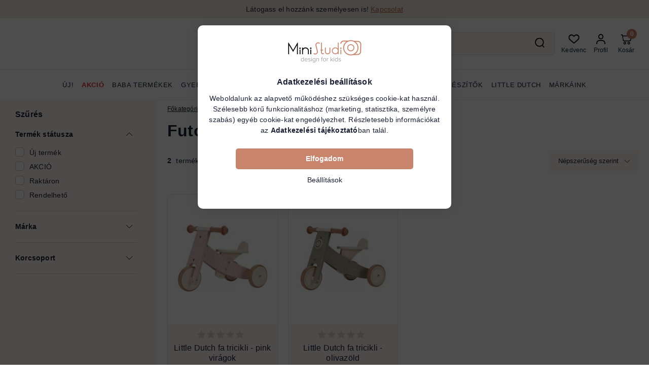

--- FILE ---
content_type: image/svg+xml
request_url: https://ministudio.hu/shop_ordered/67248/pic/menu_icons/icon-443922.svg
body_size: 8913
content:
<?xml version="1.0" encoding="UTF-8"?>
<svg xmlns="http://www.w3.org/2000/svg" xmlns:xlink="http://www.w3.org/1999/xlink" width="20px" height="20px" viewBox="0 0 20 20" version="1.1">
<g id="surface1">
<path style=" stroke:none;fill-rule:nonzero;fill:rgb(78.823531%,52.156866%,41.960785%);fill-opacity:1;" d="M 4.910156 11.597656 C 5.074219 11.597656 5.214844 11.476562 5.238281 11.3125 C 5.261719 11.152344 5.164062 10.992188 5.003906 10.945312 C 4.316406 10.738281 3.570312 9.984375 2.953125 8.875 C 2.863281 8.710938 2.660156 8.652344 2.5 8.742188 C 2.339844 8.832031 2.28125 9.035156 2.371094 9.195312 C 3.070312 10.457031 3.960938 11.328125 4.8125 11.585938 C 4.84375 11.59375 4.875 11.597656 4.910156 11.597656 Z M 8.351562 4.191406 C 8.558594 4.65625 8.664062 5.160156 8.667969 5.667969 C 8.667969 5.851562 8.816406 6 9 6 C 9.183594 6 9.335938 5.851562 9.335938 5.667969 C 9.332031 5.066406 9.207031 4.472656 8.960938 3.925781 C 8.652344 3.203125 8.160156 2.574219 7.535156 2.101562 C 7.386719 1.992188 7.179688 2.023438 7.070312 2.167969 C 6.960938 2.316406 6.988281 2.523438 7.132812 2.632812 C 7.667969 3.039062 8.089844 3.574219 8.351562 4.191406 Z M 5.335938 2 C 5.636719 2 5.941406 2.050781 6.226562 2.152344 C 6.398438 2.207031 6.585938 2.113281 6.644531 1.941406 C 6.703125 1.769531 6.613281 1.582031 6.441406 1.519531 C 6.085938 1.398438 5.710938 1.335938 5.335938 1.332031 C 5.148438 1.332031 5 1.484375 5 1.667969 C 5 1.851562 5.148438 2 5.335938 2 Z M 11.671875 13.613281 C 10.984375 13.40625 10.234375 12.652344 9.621094 11.539062 C 9.53125 11.378906 9.328125 11.320312 9.167969 11.410156 C 9.003906 11.5 8.945312 11.703125 9.035156 11.863281 C 9.734375 13.125 10.625 13.996094 11.480469 14.253906 C 11.59375 14.289062 11.71875 14.261719 11.808594 14.179688 C 11.894531 14.097656 11.933594 13.972656 11.90625 13.855469 C 11.875 13.738281 11.785156 13.648438 11.671875 13.613281 Z M 14.199219 4.765625 C 14.054688 4.65625 13.847656 4.6875 13.734375 4.835938 C 13.625 4.980469 13.65625 5.1875 13.800781 5.300781 C 14.335938 5.703125 14.753906 6.238281 15.015625 6.855469 C 15.222656 7.320312 15.332031 7.824219 15.332031 8.332031 C 15.332031 8.515625 15.484375 8.667969 15.667969 8.667969 C 15.851562 8.667969 16 8.515625 16 8.332031 C 15.996094 7.734375 15.871094 7.140625 15.628906 6.59375 C 15.320312 5.871094 14.828125 5.242188 14.199219 4.765625 Z M 13.109375 4.1875 C 12.75 4.0625 12.378906 4 12 4 C 11.816406 4 11.667969 4.148438 11.667969 4.332031 C 11.667969 4.515625 11.816406 4.667969 12 4.667969 C 12.304688 4.667969 12.605469 4.71875 12.894531 4.816406 C 13.066406 4.875 13.253906 4.78125 13.3125 4.609375 C 13.371094 4.4375 13.28125 4.246094 13.109375 4.1875 Z M 13.109375 4.1875 "/>
<path style=" stroke:none;fill-rule:nonzero;fill:rgb(78.823531%,52.156866%,41.960785%);fill-opacity:1;" d="M 11.996094 2.667969 L 11.992188 2.667969 C 11.316406 2.667969 10.652344 2.8125 10.042969 3.089844 C 9.183594 1.253906 7.363281 0.0546875 5.335938 0 C 2.492188 0 0 2.648438 0 5.667969 C 0 8.277344 1.792969 11.824219 4.148438 12.757812 L 4.003906 13.609375 C 3.988281 13.707031 4.015625 13.804688 4.082031 13.882812 C 4.144531 13.957031 4.238281 14 4.335938 14 L 4.871094 14 L 4.660156 14.632812 C 4.429688 15.316406 4.53125 16.066406 4.933594 16.664062 L 5.183594 17.035156 C 5.46875 17.464844 5.539062 18 5.375 18.488281 L 5.019531 19.5625 C 4.960938 19.734375 5.054688 19.925781 5.230469 19.984375 C 5.40625 20.042969 5.59375 19.945312 5.652344 19.773438 L 6.007812 18.699219 C 6.238281 18.015625 6.136719 17.265625 5.734375 16.664062 L 5.488281 16.292969 C 5.199219 15.867188 5.128906 15.332031 5.292969 14.84375 L 5.574219 14 L 6.335938 14 C 6.433594 14 6.523438 13.957031 6.589844 13.882812 C 6.652344 13.804688 6.679688 13.707031 6.664062 13.609375 L 6.519531 12.757812 C 6.929688 12.59375 7.308594 12.371094 7.648438 12.09375 C 8.347656 13.496094 9.449219 14.886719 10.8125 15.425781 L 10.671875 16.277344 C 10.65625 16.375 10.683594 16.472656 10.746094 16.546875 C 10.808594 16.621094 10.902344 16.664062 11 16.664062 L 11.539062 16.664062 L 11.328125 17.296875 C 11.097656 17.980469 11.199219 18.734375 11.601562 19.332031 L 11.847656 19.703125 C 11.875 19.742188 11.898438 19.785156 11.921875 19.824219 C 11.980469 19.933594 12.09375 20 12.214844 20 C 12.269531 20 12.324219 19.984375 12.375 19.957031 C 12.535156 19.871094 12.59375 19.667969 12.507812 19.507812 C 12.472656 19.449219 12.441406 19.390625 12.402344 19.332031 L 12.15625 18.960938 C 11.867188 18.535156 11.796875 18 11.960938 17.511719 L 12.242188 16.664062 L 13 16.664062 C 13.097656 16.664062 13.191406 16.621094 13.253906 16.546875 C 13.316406 16.472656 13.34375 16.375 13.328125 16.277344 L 13.1875 15.433594 C 14.144531 15.0625 15.050781 14.246094 15.824219 13.042969 C 16.742188 11.632812 17.265625 10.003906 17.332031 8.324219 C 17.328125 5.308594 14.832031 2.667969 11.996094 2.667969 Z M 0.667969 5.667969 C 0.667969 3.003906 2.847656 0.667969 5.335938 0.667969 C 7.125 0.667969 8.789062 1.84375 9.574219 3.664062 C 9.855469 4.292969 10 4.976562 10 5.667969 C 10 5.910156 9.984375 6.15625 9.953125 6.398438 C 9.914062 6.691406 9.859375 6.980469 9.785156 7.265625 C 9.414062 8.792969 8.632812 10.191406 7.53125 11.316406 C 7.113281 11.730469 6.609375 12.039062 6.050781 12.222656 C 5.703125 12.332031 5.335938 12.359375 4.976562 12.304688 C 4.851562 12.289062 4.734375 12.261719 4.617188 12.222656 C 2.429688 11.566406 0.667969 8.097656 0.667969 5.667969 Z M 4.726562 13.332031 L 4.792969 12.949219 C 4.8125 12.953125 4.832031 12.953125 4.851562 12.957031 C 4.871094 12.960938 4.898438 12.964844 4.921875 12.96875 C 5.058594 12.988281 5.191406 12.996094 5.328125 13 L 5.339844 13 C 5.476562 12.996094 5.609375 12.988281 5.746094 12.96875 C 5.769531 12.964844 5.792969 12.960938 5.820312 12.957031 C 5.84375 12.953125 5.859375 12.953125 5.878906 12.949219 L 5.941406 13.332031 Z M 12.605469 16 L 11.394531 16 L 11.457031 15.617188 C 11.496094 15.625 11.53125 15.625 11.570312 15.632812 C 11.601562 15.636719 11.632812 15.640625 11.664062 15.644531 C 11.777344 15.65625 11.886719 15.664062 12 15.664062 L 12.007812 15.664062 C 12.1875 15.664062 12.367188 15.648438 12.542969 15.617188 Z M 15.261719 12.683594 C 14.511719 13.855469 13.605469 14.628906 12.699219 14.894531 C 12.59375 14.925781 12.488281 14.949219 12.378906 14.96875 L 12.332031 14.972656 C 12.113281 15.003906 11.886719 15.003906 11.664062 14.972656 C 11.636719 14.96875 11.609375 14.960938 11.582031 14.957031 C 11.488281 14.941406 11.398438 14.921875 11.3125 14.894531 C 9.957031 14.507812 8.839844 13.058594 8.164062 11.628906 C 8.183594 11.609375 8.203125 11.585938 8.222656 11.566406 C 8.261719 11.523438 8.304688 11.480469 8.34375 11.433594 C 8.394531 11.378906 8.441406 11.324219 8.488281 11.269531 C 8.53125 11.222656 8.570312 11.171875 8.609375 11.125 C 8.65625 11.066406 8.703125 11.007812 8.746094 10.949219 C 8.785156 10.898438 8.824219 10.84375 8.863281 10.792969 C 8.90625 10.730469 8.949219 10.671875 8.992188 10.609375 C 9.03125 10.554688 9.066406 10.496094 9.105469 10.441406 C 9.144531 10.378906 9.1875 10.3125 9.226562 10.25 C 9.261719 10.191406 9.296875 10.132812 9.332031 10.074219 C 9.371094 10.007812 9.410156 9.941406 9.445312 9.875 C 9.480469 9.816406 9.515625 9.753906 9.546875 9.695312 C 9.582031 9.628906 9.617188 9.558594 9.652344 9.488281 C 9.683594 9.425781 9.714844 9.367188 9.746094 9.304688 C 9.777344 9.234375 9.8125 9.164062 9.84375 9.089844 C 9.871094 9.027344 9.898438 8.964844 9.929688 8.902344 C 9.957031 8.832031 9.988281 8.757812 10.015625 8.6875 C 10.042969 8.621094 10.066406 8.558594 10.09375 8.496094 C 10.121094 8.421875 10.144531 8.347656 10.171875 8.273438 C 10.195312 8.210938 10.21875 8.148438 10.238281 8.082031 C 10.261719 8.007812 10.285156 7.933594 10.308594 7.859375 C 10.328125 7.796875 10.347656 7.734375 10.363281 7.671875 C 10.386719 7.59375 10.40625 7.519531 10.425781 7.445312 C 10.441406 7.382812 10.457031 7.320312 10.472656 7.257812 C 10.488281 7.179688 10.503906 7.105469 10.519531 7.027344 C 10.53125 6.96875 10.546875 6.910156 10.554688 6.847656 C 10.570312 6.769531 10.582031 6.6875 10.59375 6.609375 C 10.601562 6.554688 10.609375 6.5 10.617188 6.445312 C 10.628906 6.359375 10.636719 6.269531 10.644531 6.183594 C 10.648438 6.140625 10.652344 6.09375 10.65625 6.050781 C 10.664062 5.921875 10.667969 5.792969 10.667969 5.664062 C 10.667969 5.484375 10.65625 5.304688 10.640625 5.125 C 10.632812 5.066406 10.625 5.007812 10.617188 4.945312 C 10.601562 4.828125 10.582031 4.707031 10.558594 4.585938 C 10.546875 4.519531 10.527344 4.449219 10.511719 4.378906 C 10.484375 4.269531 10.457031 4.160156 10.425781 4.050781 C 10.402344 3.980469 10.378906 3.910156 10.355469 3.84375 C 10.339844 3.792969 10.324219 3.742188 10.308594 3.695312 C 10.835938 3.457031 11.410156 3.332031 11.992188 3.332031 L 11.996094 3.332031 C 14.476562 3.332031 16.660156 5.664062 16.667969 8.324219 C 16.597656 9.875 16.113281 11.382812 15.261719 12.683594 Z M 15.261719 12.683594 "/>
</g>
</svg>


--- FILE ---
content_type: image/svg+xml
request_url: https://ministudio.hu/!common_design/custom/ministudio.unas.hu/image/xmark.svg
body_size: 626
content:
<svg width="18" height="18" viewBox="0 0 18 18" fill="none" xmlns="http://www.w3.org/2000/svg">
<g clip-path="url(#clip0_1_527)">
<path d="M17.7 17.7C17.3 18.1 16.8 18.1 16.4 17.7L9.00002 10.3L1.50002 17.8C1.10002 18.2 0.600024 18.2 0.200024 17.8C-0.199976 17.4 -0.199976 16.9 0.200024 16.5L7.70002 8.99999L0.300024 1.49999C-0.0999756 1.09999 -0.0999756 0.599994 0.300024 0.199994C0.700024 -0.200006 1.20002 -0.200006 1.60002 0.199994L9.00002 7.69999L16.5 0.199994C16.9 -0.200006 17.4 -0.200006 17.8 0.199994C18.2 0.599994 18.2 1.09999 17.8 1.49999L10.3 8.99999L17.8 16.5C18.1 16.8 18.1 17.4 17.7 17.7Z" fill="#1B2036"/>
</g>
<defs>
<clipPath id="clip0_1_527">
<rect width="18" height="18" fill="white"/>
</clipPath>
</defs>
</svg>


--- FILE ---
content_type: image/svg+xml
request_url: https://ministudio.hu/!common_design/custom/ministudio.unas.hu/image/a-right.svg
body_size: 124
content:
<svg width="10" height="10" viewBox="0 0 10 10" fill="none" xmlns="http://www.w3.org/2000/svg">
<path d="M8.67756 1.24573L10 2.56822L3.8138 8.75442L0 4.94071L1.32244 3.61822L3.8138 6.1095L8.67756 1.24573Z" fill="#020202"/>
</svg>


--- FILE ---
content_type: image/svg+xml
request_url: https://ministudio.hu/shop_ordered/67248/pic/menu_icons/icon-289887.svg
body_size: 723
content:
<svg width="16" height="16" viewBox="0 0 16 16" fill="none" xmlns="http://www.w3.org/2000/svg">
<g clip-path="url(#clip0_57_85)">
<path d="M5.10197 12.2238L3.77612 10.8979" stroke="#C9856B" stroke-miterlimit="10"/>
<path d="M14.2689 6.03996C15.7333 4.5755 15.9559 2.42375 14.766 1.23389C13.5762 0.0440186 11.4244 0.266614 9.95997 1.73107C8.49552 3.19552 8.27293 5.34727 9.46279 6.53714C10.6527 7.727 12.8044 7.50441 14.2689 6.03996Z" stroke="#C9856B" stroke-miterlimit="10"/>
<path d="M8.71606 4.23706L8.65447 4.83237C8.56584 5.68906 8.18503 6.48915 7.57603 7.09815L0.662842 14.0113L1.98869 15.3371L8.90187 8.42394C9.51087 7.81494 10.311 7.43412 11.1677 7.3455L11.763 7.2839" stroke="#C9856B" stroke-miterlimit="10"/>
</g>
<defs>
<clipPath id="clip0_57_85">
<rect width="16" height="16" fill="white"/>
</clipPath>
</defs>
</svg>


--- FILE ---
content_type: image/svg+xml
request_url: https://ministudio.hu/!common_design/custom/ministudio.unas.hu/image/a-arrow.svg
body_size: 173
content:
<svg width="8" height="14" viewBox="0 0 8 14" fill="none" xmlns="http://www.w3.org/2000/svg">
<g clip-path="url(#clip0_1_33)">
<path d="M1 1L7 7L1 13" stroke="#181818"/>
</g>
<defs>
<clipPath id="clip0_1_33">
<rect width="8" height="14" fill="white"/>
</clipPath>
</defs>
</svg>


--- FILE ---
content_type: image/svg+xml
request_url: https://ministudio.hu/shop_ordered/67248/pic/menu_icons/icon-akcio.svg
body_size: 6801
content:
<?xml version="1.0" encoding="UTF-8"?>
<svg xmlns="http://www.w3.org/2000/svg" xmlns:xlink="http://www.w3.org/1999/xlink" width="20px" height="20px" viewBox="0 0 20 20" version="1.1">
<defs>
<clipPath id="clip1">
  <path d="M 0.324219 0 L 19.675781 0 L 19.675781 19.332031 L 0.324219 19.332031 Z M 0.324219 0 "/>
</clipPath>
<clipPath id="clip2">
  <path d="M 0.324219 0 L 19.675781 0 L 19.675781 19.332031 L 0.324219 19.332031 Z M 0.324219 0 "/>
</clipPath>
</defs>
<g id="surface1">
<g clip-path="url(#clip1)" clip-rule="nonzero">
<path style=" stroke:none;fill-rule:nonzero;fill:rgb(95.686275%,26.27451%,21.176471%);fill-opacity:1;" d="M 18.675781 9.617188 L 19.519531 7.417969 C 19.609375 7.175781 19.539062 6.898438 19.335938 6.734375 L 17.503906 5.25 L 17.136719 2.921875 C 17.09375 2.664062 16.894531 2.464844 16.636719 2.421875 L 14.308594 2.050781 L 12.824219 0.222656 C 12.660156 0.0195312 12.378906 -0.0546875 12.144531 0.0390625 L 9.941406 0.882812 L 7.738281 0.0390625 C 7.496094 -0.0546875 7.222656 0.0195312 7.058594 0.222656 L 5.574219 2.050781 L 3.246094 2.425781 C 2.988281 2.464844 2.785156 2.667969 2.746094 2.921875 L 2.375 5.25 L 0.542969 6.734375 C 0.34375 6.898438 0.269531 7.175781 0.363281 7.417969 L 1.207031 9.617188 L 0.363281 11.816406 C 0.269531 12.0625 0.34375 12.335938 0.542969 12.5 L 2.375 13.980469 L 2.746094 16.308594 C 2.785156 16.566406 2.988281 16.769531 3.246094 16.808594 L 5.574219 17.183594 L 7.058594 19.011719 C 7.222656 19.214844 7.496094 19.285156 7.738281 19.191406 L 9.941406 18.351562 L 12.140625 19.195312 C 12.210938 19.222656 12.285156 19.234375 12.355469 19.234375 C 12.535156 19.234375 12.707031 19.15625 12.824219 19.011719 L 14.308594 17.183594 L 16.636719 16.808594 C 16.894531 16.769531 17.09375 16.566406 17.136719 16.308594 L 17.503906 13.980469 L 19.335938 12.5 C 19.539062 12.335938 19.609375 12.0625 19.519531 11.816406 Z M 18.675781 9.617188 "/>
</g>
<path style=" stroke:none;fill-rule:nonzero;fill:rgb(98.039216%,98.039216%,98.039216%);fill-opacity:1;" d="M 8.136719 8.414062 C 7.144531 8.414062 6.332031 7.605469 6.332031 6.613281 C 6.332031 5.617188 7.144531 4.808594 8.136719 4.808594 C 9.128906 4.808594 9.941406 5.617188 9.941406 6.613281 C 9.941406 7.605469 9.128906 8.414062 8.136719 8.414062 Z M 8.136719 6.011719 C 7.804688 6.011719 7.535156 6.28125 7.535156 6.613281 C 7.535156 6.941406 7.804688 7.214844 8.136719 7.214844 C 8.46875 7.214844 8.738281 6.941406 8.738281 6.613281 C 8.738281 6.28125 8.46875 6.011719 8.136719 6.011719 Z M 8.136719 6.011719 "/>
<path style=" stroke:none;fill-rule:nonzero;fill:rgb(98.039216%,98.039216%,98.039216%);fill-opacity:1;" d="M 11.742188 14.425781 C 10.75 14.425781 9.941406 13.617188 9.941406 12.621094 C 9.941406 11.628906 10.75 10.820312 11.742188 10.820312 C 12.738281 10.820312 13.546875 11.628906 13.546875 12.621094 C 13.546875 13.617188 12.738281 14.425781 11.742188 14.425781 Z M 11.742188 12.019531 C 11.410156 12.019531 11.144531 12.292969 11.144531 12.621094 C 11.144531 12.953125 11.410156 13.222656 11.742188 13.222656 C 12.074219 13.222656 12.34375 12.953125 12.34375 12.621094 C 12.34375 12.292969 12.074219 12.019531 11.742188 12.019531 Z M 11.742188 12.019531 "/>
<path style=" stroke:none;fill-rule:nonzero;fill:rgb(98.039216%,98.039216%,98.039216%);fill-opacity:1;" d="M 6.933594 14.425781 C 6.8125 14.425781 6.691406 14.390625 6.585938 14.316406 C 6.316406 14.121094 6.253906 13.746094 6.445312 13.472656 L 12.457031 5.058594 C 12.652344 4.789062 13.027344 4.726562 13.296875 4.917969 C 13.566406 5.113281 13.628906 5.488281 13.433594 5.757812 L 7.425781 14.175781 C 7.304688 14.339844 7.121094 14.425781 6.933594 14.425781 Z M 6.933594 14.425781 "/>
<g clip-path="url(#clip2)" clip-rule="nonzero">
<path style=" stroke:none;fill-rule:nonzero;fill:rgb(95.686275%,26.27451%,21.176471%);fill-opacity:1;" d="M 18.675781 9.617188 L 19.519531 7.417969 C 19.609375 7.175781 19.539062 6.898438 19.335938 6.734375 L 17.503906 5.25 L 17.136719 2.921875 C 17.09375 2.664062 16.894531 2.464844 16.636719 2.421875 L 14.308594 2.050781 L 12.824219 0.222656 C 12.660156 0.0195312 12.378906 -0.0546875 12.144531 0.0390625 L 9.941406 0.882812 L 7.738281 0.0390625 C 7.496094 -0.0546875 7.222656 0.0195312 7.058594 0.222656 L 5.574219 2.050781 L 3.246094 2.425781 C 2.988281 2.464844 2.785156 2.667969 2.746094 2.921875 L 2.375 5.25 L 0.542969 6.734375 C 0.34375 6.898438 0.269531 7.175781 0.363281 7.417969 L 1.207031 9.617188 L 0.363281 11.816406 C 0.269531 12.0625 0.34375 12.335938 0.542969 12.5 L 2.375 13.980469 L 2.746094 16.308594 C 2.785156 16.566406 2.988281 16.769531 3.246094 16.808594 L 5.574219 17.183594 L 7.058594 19.011719 C 7.222656 19.214844 7.496094 19.285156 7.738281 19.191406 L 9.941406 18.351562 L 12.140625 19.195312 C 12.210938 19.222656 12.285156 19.234375 12.355469 19.234375 C 12.535156 19.234375 12.707031 19.15625 12.824219 19.011719 L 14.308594 17.183594 L 16.636719 16.808594 C 16.894531 16.769531 17.09375 16.566406 17.136719 16.308594 L 17.503906 13.980469 L 19.335938 12.5 C 19.539062 12.335938 19.609375 12.0625 19.519531 11.816406 Z M 18.675781 9.617188 "/>
</g>
<path style=" stroke:none;fill-rule:nonzero;fill:rgb(98.039216%,98.039216%,98.039216%);fill-opacity:1;" d="M 8.136719 8.414062 C 7.144531 8.414062 6.332031 7.605469 6.332031 6.613281 C 6.332031 5.617188 7.144531 4.808594 8.136719 4.808594 C 9.128906 4.808594 9.941406 5.617188 9.941406 6.613281 C 9.941406 7.605469 9.128906 8.414062 8.136719 8.414062 Z M 8.136719 6.011719 C 7.804688 6.011719 7.535156 6.28125 7.535156 6.613281 C 7.535156 6.941406 7.804688 7.214844 8.136719 7.214844 C 8.46875 7.214844 8.738281 6.941406 8.738281 6.613281 C 8.738281 6.28125 8.46875 6.011719 8.136719 6.011719 Z M 8.136719 6.011719 "/>
<path style=" stroke:none;fill-rule:nonzero;fill:rgb(98.039216%,98.039216%,98.039216%);fill-opacity:1;" d="M 11.742188 14.425781 C 10.75 14.425781 9.941406 13.617188 9.941406 12.621094 C 9.941406 11.628906 10.75 10.820312 11.742188 10.820312 C 12.738281 10.820312 13.546875 11.628906 13.546875 12.621094 C 13.546875 13.617188 12.738281 14.425781 11.742188 14.425781 Z M 11.742188 12.019531 C 11.410156 12.019531 11.144531 12.292969 11.144531 12.621094 C 11.144531 12.953125 11.410156 13.222656 11.742188 13.222656 C 12.074219 13.222656 12.34375 12.953125 12.34375 12.621094 C 12.34375 12.292969 12.074219 12.019531 11.742188 12.019531 Z M 11.742188 12.019531 "/>
<path style=" stroke:none;fill-rule:nonzero;fill:rgb(98.039216%,98.039216%,98.039216%);fill-opacity:1;" d="M 6.933594 14.425781 C 6.8125 14.425781 6.691406 14.390625 6.585938 14.316406 C 6.316406 14.121094 6.253906 13.746094 6.445312 13.472656 L 12.457031 5.058594 C 12.652344 4.789062 13.027344 4.726562 13.296875 4.917969 C 13.566406 5.113281 13.628906 5.488281 13.433594 5.757812 L 7.425781 14.175781 C 7.304688 14.339844 7.121094 14.425781 6.933594 14.425781 Z M 6.933594 14.425781 "/>
</g>
</svg>


--- FILE ---
content_type: image/svg+xml
request_url: https://ministudio.hu/!common_design/custom/ministudio.unas.hu/image/a-cookies.svg
body_size: 3133
content:
<svg width="15" height="15" viewBox="0 0 15 15" fill="none" xmlns="http://www.w3.org/2000/svg">
<g clip-path="url(#clip0_1_92)">
<mask id="mask0_1_92" style="mask-type:luminance" maskUnits="userSpaceOnUse" x="0" y="0" width="15" height="15">
<path d="M15 0H0V15H15V0Z" fill="white"/>
</mask>
<g mask="url(#mask0_1_92)">
<path d="M14.8664 6.1125C14.8284 5.91094 14.6648 5.75813 14.4614 5.73375C14.2575 5.70938 14.063 5.81953 13.9786 6.00656C13.83 6.33469 13.5037 6.56297 13.1255 6.5625C12.7059 6.56344 12.3516 6.28031 12.2334 5.89172C12.1622 5.65453 11.9184 5.51391 11.6775 5.57016C11.5294 5.60484 11.3892 5.625 11.25 5.625C10.2173 5.62312 9.37688 4.78266 9.375 3.75C9.375 3.61078 9.39516 3.47063 9.42984 3.32297C9.48656 3.08203 9.34547 2.83781 9.10828 2.76656C8.71969 2.64891 8.43656 2.29453 8.4375 1.875C8.43703 1.49625 8.66531 1.17047 8.99344 1.02188C9.18047 0.9375 9.29062 0.7425 9.26625 0.539062C9.24187 0.335156 9.08906 0.171562 8.8875 0.133594C8.44031 0.0496875 7.97719 0 7.5 0C3.36281 0.0009375 0.0009375 3.36281 0 7.5C0.0009375 11.6372 3.36281 14.9991 7.5 15C11.6372 14.9991 14.9991 11.6372 15 7.5C15 7.02281 14.9503 6.55969 14.8664 6.1125ZM12.1383 12.1383C10.9481 13.3275 9.31031 14.0625 7.5 14.0625C5.68969 14.0625 4.05188 13.3275 2.86172 12.1383C1.6725 10.9481 0.9375 9.31031 0.9375 7.5C0.9375 5.68969 1.6725 4.05188 2.86172 2.86172C4.05188 1.6725 5.68969 0.9375 7.5 0.9375C7.58438 0.9375 7.66687 0.946406 7.75078 0.950156C7.59422 1.22297 7.50047 1.53703 7.5 1.875C7.50094 2.57484 7.88906 3.17484 8.45484 3.495C8.44594 3.57844 8.4375 3.66188 8.4375 3.75C8.43844 5.30203 9.69797 6.56156 11.25 6.5625C11.3381 6.5625 11.4216 6.55406 11.505 6.54516C11.8252 7.11047 12.4247 7.49906 13.125 7.5C13.463 7.49953 13.777 7.40578 14.0498 7.24922C14.0536 7.33266 14.0625 7.41562 14.0625 7.5C14.0625 9.31031 13.3275 10.9481 12.1383 12.1383Z" fill="black"/>
<path d="M5.625 4.6875C6.14277 4.6875 6.5625 4.26777 6.5625 3.75C6.5625 3.23223 6.14277 2.8125 5.625 2.8125C5.10723 2.8125 4.6875 3.23223 4.6875 3.75C4.6875 4.26777 5.10723 4.6875 5.625 4.6875Z" fill="black"/>
<path d="M3.75 8.4375C4.26777 8.4375 4.6875 8.01777 4.6875 7.5C4.6875 6.98223 4.26777 6.5625 3.75 6.5625C3.23223 6.5625 2.8125 6.98223 2.8125 7.5C2.8125 8.01777 3.23223 8.4375 3.75 8.4375Z" fill="black"/>
<path d="M8.4375 12.1875C8.95527 12.1875 9.375 11.7678 9.375 11.25C9.375 10.7322 8.95527 10.3125 8.4375 10.3125C7.91973 10.3125 7.5 10.7322 7.5 11.25C7.5 11.7678 7.91973 12.1875 8.4375 12.1875Z" fill="black"/>
<path d="M7.96875 8.4375C8.22763 8.4375 8.4375 8.22763 8.4375 7.96875C8.4375 7.70987 8.22763 7.5 7.96875 7.5C7.70987 7.5 7.5 7.70987 7.5 7.96875C7.5 8.22763 7.70987 8.4375 7.96875 8.4375Z" fill="black"/>
<path d="M11.7188 10.3125C11.9776 10.3125 12.1875 10.1026 12.1875 9.84375C12.1875 9.58487 11.9776 9.375 11.7188 9.375C11.4599 9.375 11.25 9.58487 11.25 9.84375C11.25 10.1026 11.4599 10.3125 11.7188 10.3125Z" fill="black"/>
<path d="M5.15625 11.25C5.41513 11.25 5.625 11.0401 5.625 10.7812C5.625 10.5224 5.41513 10.3125 5.15625 10.3125C4.89737 10.3125 4.6875 10.5224 4.6875 10.7812C4.6875 11.0401 4.89737 11.25 5.15625 11.25Z" fill="black"/>
</g>
</g>
<defs>
<clipPath id="clip0_1_92">
<rect width="15" height="15" fill="white"/>
</clipPath>
</defs>
</svg>


--- FILE ---
content_type: image/svg+xml
request_url: https://ministudio.hu/!common_design/custom/ministudio.unas.hu/image/star-empty-a.svg
body_size: 885
content:
<svg width="16" height="16" viewBox="0 0 16 16" fill="none" xmlns="http://www.w3.org/2000/svg">
<g clip-path="url(#clip0_662_17)">
<path d="M15.9583 6.13748C15.8536 5.81349 15.5662 5.58339 15.2262 5.55275L10.6082 5.13342L8.78208 0.859266C8.64744 0.546026 8.34079 0.343262 8.00008 0.343262C7.65937 0.343262 7.35273 0.546026 7.21808 0.859999L5.39198 5.13342L0.773211 5.55275C0.433847 5.58412 0.147219 5.81349 0.0418692 6.13748C-0.0634802 6.46146 0.0338123 6.81682 0.290533 7.04082L3.78122 10.1022L2.7519 14.6364C2.67658 14.9697 2.80598 15.3143 3.0826 15.5143C3.23128 15.6217 3.40524 15.6764 3.58066 15.6764C3.73191 15.6764 3.88193 15.6356 4.01658 15.5551L8.00008 13.1743L11.9821 15.5551C12.2735 15.7304 12.6408 15.7144 12.9168 15.5143C13.1936 15.3137 13.3229 14.969 13.2475 14.6364L12.2182 10.1022L15.7089 7.04143C15.9656 6.81682 16.0636 6.46207 15.9583 6.13748Z" fill="#E8D4CC"/>
</g>
<defs>
<clipPath id="clip0_662_17">
<rect width="16" height="16" fill="white"/>
</clipPath>
</defs>
</svg>


--- FILE ---
content_type: image/svg+xml
request_url: https://ministudio.hu/!common_design/custom/ministudio.unas.hu/image/a-cart.svg
body_size: 1477
content:
<svg width="23" height="21" viewBox="0 0 23 21" fill="none" xmlns="http://www.w3.org/2000/svg">
<path d="M6.99715 15.7994C8.56485 14.8018 10.8451 16.0845 10.8451 17.9372C11.1302 19.79 8.92115 21.3577 7.21093 20.5025C5.21567 19.79 5.07315 16.6545 6.99715 15.7994ZM7.781 16.9396C6.28456 17.4384 7.28219 19.9325 8.70737 19.0774C10.1326 18.5073 9.13493 16.3695 7.781 16.9396Z" fill="black"/>
<path d="M14.9781 15.7994C16.5458 14.8018 18.8261 16.0845 18.8261 17.9372C19.1111 19.79 16.9021 21.3577 15.1919 20.5025C13.1966 19.79 13.0541 16.6545 14.9781 15.7994ZM15.762 16.9396C14.2655 17.4384 15.2631 19.9325 16.6883 19.0774C18.1135 18.5073 17.1159 16.3695 15.762 16.9396Z" fill="black"/>
<path d="M22.2466 3.40032C21.6765 3.40032 15.762 3.32906 15.762 3.32906H10.4175H7.21089C6.28452 3.32906 5.35815 3.40032 4.50304 3.32906C4.36052 2.54521 4.5743 1.61884 3.57667 1.12002C1.72393 0.906245 4.82735 1.00238 0.508436 1.00238C0.365917 1.42994 0.357969 2.47395 1.07056 2.47395C2.78078 2.47395 1.36764 2.40269 2.93534 2.47395C3.50541 5.82313 4.00422 9.24356 4.5743 12.664C4.71681 13.7329 5.7857 14.5167 6.85459 14.4455C10.7738 14.3742 17.8998 14.3742 18.6836 14.3742C19.4675 14.3742 20.1088 13.3766 20.2513 12.5927C20.7501 10.455 21.4627 8.24594 21.8903 6.10816C22.1041 4.89676 22.7454 3.40032 22.2466 3.40032ZM18.5411 12.4502C17.8285 12.8778 15.1919 13.0203 15.1919 13.0203C13.6242 13.0203 13.6242 12.949 10.1325 12.949C9.56244 13.0203 6.78333 13.0203 6.21326 12.4502C5.64318 11.8802 4.71681 4.75424 4.71681 4.75424H20.8214C20.8214 4.8255 19.2537 11.9514 18.5411 12.4502Z" fill="black"/>
</svg>


--- FILE ---
content_type: image/svg+xml
request_url: https://ministudio.hu/shop_ordered/67248/pic/menu_icons/icon-685555.svg
body_size: 3164
content:
<svg width="16" height="16" viewBox="0 0 16 16" fill="none" xmlns="http://www.w3.org/2000/svg">
<g clip-path="url(#clip0_57_105)">
<path d="M6.10851 10.9826L5.02064 10.7048L4.42033 9.756C4.36305 9.66547 4.26336 9.6106 4.15623 9.6106C4.04911 9.6106 3.94942 9.66547 3.89214 9.756L3.29183 10.7048L2.20395 10.9826C2.10014 11.0091 2.01714 11.0869 1.98405 11.1888C1.95095 11.2907 1.97233 11.4024 2.04073 11.4849L2.75758 12.349L2.68555 13.4695C2.67867 13.5764 2.72705 13.6794 2.81373 13.7424C2.90039 13.8053 3.0133 13.8195 3.11286 13.78L4.1562 13.3652L5.19958 13.78C5.23686 13.7948 5.27601 13.8021 5.31498 13.8021C5.38001 13.8021 5.44448 13.7818 5.4987 13.7424C5.58536 13.6794 5.63373 13.5764 5.62686 13.4695L5.55483 12.349L6.2717 11.4849C6.34011 11.4024 6.36148 11.2907 6.32839 11.1888C6.2953 11.0869 6.2123 11.0091 6.10851 10.9826ZM4.99451 12.0456C4.94358 12.107 4.91805 12.1856 4.92317 12.2652L4.97148 13.0167L4.27164 12.7385C4.23458 12.7238 4.19539 12.7164 4.1562 12.7164C4.11701 12.7164 4.07783 12.7238 4.04076 12.7385L3.34092 13.0167L3.38923 12.2652C3.39436 12.1856 3.36883 12.107 3.31789 12.0456L2.83708 11.466L3.56676 11.2797C3.64408 11.26 3.71089 11.2114 3.75355 11.144L4.1562 10.5076L4.55886 11.144C4.60151 11.2114 4.66833 11.2599 4.74564 11.2797L5.47533 11.466L4.99451 12.0456Z" fill="#C9856B" stroke="#C9856B" stroke-width="0.3"/>
<path d="M15.6875 7.6875H12.1562V0.3125C12.1562 0.139906 12.0163 0 11.8438 0H9.40625C9.23366 0 9.09375 0.139906 9.09375 0.3125C9.09375 0.485094 9.23366 0.625 9.40625 0.625H11.5312V7.6875H4.46875V0.625H6.59375C6.76634 0.625 6.90625 0.485094 6.90625 0.3125C6.90625 0.139906 6.76634 0 6.59375 0H4.15625C3.98366 0 3.84375 0.139906 3.84375 0.3125V7.6875H0.3125C0.139906 7.6875 0 7.82741 0 8V15.6875C0 15.8601 0.139906 16 0.3125 16H8H15.6875C15.8601 16 16 15.8601 16 15.6875V8C16 7.82741 15.8601 7.6875 15.6875 7.6875ZM0.625 15.375V8.3125H7.6875V15.375H0.625ZM15.375 15.375H8.3125V8.3125H15.375V15.375Z" fill="#C9856B" stroke="#C9856B" stroke-width="0.3"/>
<path d="M9.65625 11.8438C9.65625 13.0499 10.6376 14.0312 11.8438 14.0312C13.0499 14.0312 14.0312 13.0499 14.0312 11.8438C14.0312 10.6376 13.0499 9.65625 11.8438 9.65625C10.6376 9.65625 9.65625 10.6376 9.65625 11.8438ZM13.4062 11.8438C13.4062 12.7053 12.7053 13.4062 11.8438 13.4062C10.9822 13.4062 10.2812 12.7053 10.2812 11.8438C10.2812 10.9822 10.9822 10.2812 11.8438 10.2812C12.7053 10.2812 13.4062 10.9822 13.4062 11.8438Z" fill="#C9856B" stroke="#C9856B" stroke-width="0.3"/>
<path d="M8 0.625C8.17259 0.625 8.3125 0.485089 8.3125 0.3125C8.3125 0.139911 8.17259 0 8 0C7.82741 0 7.6875 0.139911 7.6875 0.3125C7.6875 0.485089 7.82741 0.625 8 0.625Z" fill="#C9856B" stroke="#C9856B" stroke-width="0.3"/>
<path d="M8.00001 1.87622C7.88835 1.87622 7.7852 1.93578 7.72938 2.03247L5.85438 5.28006C5.79854 5.37675 5.79854 5.49588 5.85438 5.59256C5.9102 5.68925 6.01335 5.74881 6.12501 5.74881H9.87501C9.98666 5.74881 10.0898 5.68925 10.1456 5.59256C10.2015 5.49588 10.2015 5.37675 10.1456 5.28006L8.27063 2.03247C8.21482 1.93575 8.11166 1.87622 8.00001 1.87622ZM9.33376 5.12378H6.66626L8.00001 2.81372L9.33376 5.12378Z" fill="#C9856B" stroke="#C9856B" stroke-width="0.3"/>
</g>
<defs>
<clipPath id="clip0_57_105">
<rect width="16" height="16" fill="white"/>
</clipPath>
</defs>
</svg>
